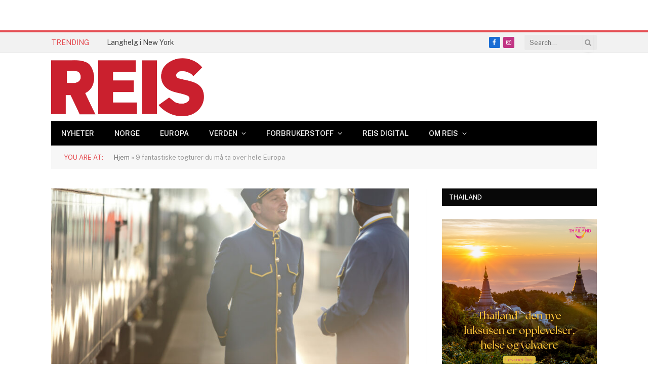

--- FILE ---
content_type: text/html; charset=UTF-8
request_url: https://www.reis.no/2023/03/8-fantastiske-togturer-du-ma-ta-over-hele-europa/
body_size: 18114
content:

<!DOCTYPE html>
<html lang="nb-NO" itemscope itemtype="https://schema.org/BlogPosting" class="s-light site-s-light">

<head>

	<meta charset="UTF-8" />
	<meta name="viewport" content="width=device-width, initial-scale=1" />
	<meta name='robots' content='index, follow, max-image-preview:large, max-snippet:-1, max-video-preview:-1' />

	<!-- This site is optimized with the Yoast SEO plugin v26.8 - https://yoast.com/product/yoast-seo-wordpress/ -->
	<title>9 fantastiske togturer du må ta over hele Europa - Magasinet Reis</title><link rel="preload" as="image" imagesrcset="https://www.reis.no/wp-content/uploads/2023/03/VSOE-EXT-PER-04-768x512.jpg 768w, https://www.reis.no/wp-content/uploads/2023/03/VSOE-EXT-PER-04-1024x683.jpg 1024w, https://www.reis.no/wp-content/uploads/2023/03/VSOE-EXT-PER-04-1536x1024.jpg 1536w, https://www.reis.no/wp-content/uploads/2023/03/VSOE-EXT-PER-04-1200x800.jpg 1200w, https://www.reis.no/wp-content/uploads/2023/03/VSOE-EXT-PER-04.jpg 1620w" imagesizes="(max-width: 708px) 100vw, 708px" />
	<meta name="description" content="Det er få ting mer romantisk enn en togtur gjennom det europeiske landskapet. Med sine svingete stier og natur, er en togtur den perfekte måten å oppleve alt Europa har å tilby." />
	<link rel="canonical" href="https://www.reis.no/2023/03/8-fantastiske-togturer-du-ma-ta-over-hele-europa/" />
	<meta property="og:locale" content="nb_NO" />
	<meta property="og:type" content="article" />
	<meta property="og:title" content="9 fantastiske togturer du må ta over hele Europa - Magasinet Reis" />
	<meta property="og:description" content="Det er få ting mer romantisk enn en togtur gjennom det europeiske landskapet. Med sine svingete stier og natur, er en togtur den perfekte måten å oppleve alt Europa har å tilby." />
	<meta property="og:url" content="https://www.reis.no/2023/03/8-fantastiske-togturer-du-ma-ta-over-hele-europa/" />
	<meta property="og:site_name" content="Magasinet Reis" />
	<meta property="article:publisher" content="https://www.facebook.com/MagasinetREIS" />
	<meta property="article:published_time" content="2023-03-13T10:08:47+00:00" />
	<meta property="article:modified_time" content="2023-03-23T10:40:58+00:00" />
	<meta property="og:image" content="https://www.reis.no/wp-content/uploads/2023/03/VSOE-EXT-PER-04.jpg" />
	<meta property="og:image:width" content="1620" />
	<meta property="og:image:height" content="1080" />
	<meta property="og:image:type" content="image/jpeg" />
	<meta name="author" content="david" />
	<meta name="twitter:card" content="summary_large_image" />
	<meta name="twitter:label1" content="Skrevet av" />
	<meta name="twitter:data1" content="david" />
	<meta name="twitter:label2" content="Ansl. lesetid" />
	<meta name="twitter:data2" content="8 minutter" />
	<script type="application/ld+json" class="yoast-schema-graph">{"@context":"https://schema.org","@graph":[{"@type":"Article","@id":"https://www.reis.no/2023/03/8-fantastiske-togturer-du-ma-ta-over-hele-europa/#article","isPartOf":{"@id":"https://www.reis.no/2023/03/8-fantastiske-togturer-du-ma-ta-over-hele-europa/"},"author":{"name":"david","@id":"https://www.reis.no/#/schema/person/97f1a0289181777074c2a9f29391bcb9"},"headline":"9 fantastiske togturer du må ta over hele Europa","datePublished":"2023-03-13T10:08:47+00:00","dateModified":"2023-03-23T10:40:58+00:00","mainEntityOfPage":{"@id":"https://www.reis.no/2023/03/8-fantastiske-togturer-du-ma-ta-over-hele-europa/"},"wordCount":1046,"publisher":{"@id":"https://www.reis.no/#organization"},"image":{"@id":"https://www.reis.no/2023/03/8-fantastiske-togturer-du-ma-ta-over-hele-europa/#primaryimage"},"thumbnailUrl":"https://www.reis.no/wp-content/uploads/2023/03/VSOE-EXT-PER-04.jpg","keywords":["Bernina Express","El Transcantabrico","Golden Eagle Donau Express","Le Grand Tour","Rovos Rail","The Belmond British Pullman","The Belmond Royal Scotsman","The Glacier Express","tog","Venice Simplon-Orient-Express"],"articleSection":["Artikler","Europa","Nyheter"],"inLanguage":"nb-NO"},{"@type":"WebPage","@id":"https://www.reis.no/2023/03/8-fantastiske-togturer-du-ma-ta-over-hele-europa/","url":"https://www.reis.no/2023/03/8-fantastiske-togturer-du-ma-ta-over-hele-europa/","name":"9 fantastiske togturer du må ta over hele Europa - Magasinet Reis","isPartOf":{"@id":"https://www.reis.no/#website"},"primaryImageOfPage":{"@id":"https://www.reis.no/2023/03/8-fantastiske-togturer-du-ma-ta-over-hele-europa/#primaryimage"},"image":{"@id":"https://www.reis.no/2023/03/8-fantastiske-togturer-du-ma-ta-over-hele-europa/#primaryimage"},"thumbnailUrl":"https://www.reis.no/wp-content/uploads/2023/03/VSOE-EXT-PER-04.jpg","datePublished":"2023-03-13T10:08:47+00:00","dateModified":"2023-03-23T10:40:58+00:00","description":"Det er få ting mer romantisk enn en togtur gjennom det europeiske landskapet. Med sine svingete stier og natur, er en togtur den perfekte måten å oppleve alt Europa har å tilby.","breadcrumb":{"@id":"https://www.reis.no/2023/03/8-fantastiske-togturer-du-ma-ta-over-hele-europa/#breadcrumb"},"inLanguage":"nb-NO","potentialAction":[{"@type":"ReadAction","target":["https://www.reis.no/2023/03/8-fantastiske-togturer-du-ma-ta-over-hele-europa/"]}]},{"@type":"ImageObject","inLanguage":"nb-NO","@id":"https://www.reis.no/2023/03/8-fantastiske-togturer-du-ma-ta-over-hele-europa/#primaryimage","url":"https://www.reis.no/wp-content/uploads/2023/03/VSOE-EXT-PER-04.jpg","contentUrl":"https://www.reis.no/wp-content/uploads/2023/03/VSOE-EXT-PER-04.jpg","width":1620,"height":1080},{"@type":"BreadcrumbList","@id":"https://www.reis.no/2023/03/8-fantastiske-togturer-du-ma-ta-over-hele-europa/#breadcrumb","itemListElement":[{"@type":"ListItem","position":1,"name":"Hjem","item":"https://www.reis.no/"},{"@type":"ListItem","position":2,"name":"9 fantastiske togturer du må ta over hele Europa"}]},{"@type":"WebSite","@id":"https://www.reis.no/#website","url":"https://www.reis.no/","name":"Magasinet Reis","description":"Bli Inspirert","publisher":{"@id":"https://www.reis.no/#organization"},"potentialAction":[{"@type":"SearchAction","target":{"@type":"EntryPoint","urlTemplate":"https://www.reis.no/?s={search_term_string}"},"query-input":{"@type":"PropertyValueSpecification","valueRequired":true,"valueName":"search_term_string"}}],"inLanguage":"nb-NO"},{"@type":"Organization","@id":"https://www.reis.no/#organization","name":"Travel News Media","url":"https://www.reis.no/","logo":{"@type":"ImageObject","inLanguage":"nb-NO","@id":"https://www.reis.no/#/schema/logo/image/","url":"https://www.reis.no/wp-content/uploads/2021/11/text-logo-black-suitcase.png","contentUrl":"https://www.reis.no/wp-content/uploads/2021/11/text-logo-black-suitcase.png","width":627,"height":41,"caption":"Travel News Media"},"image":{"@id":"https://www.reis.no/#/schema/logo/image/"},"sameAs":["https://www.facebook.com/MagasinetREIS","https://www.instagram.com/magasinetreis/","https://www.linkedin.com/company/77032647/"]},{"@type":"Person","@id":"https://www.reis.no/#/schema/person/97f1a0289181777074c2a9f29391bcb9","name":"david","image":{"@type":"ImageObject","inLanguage":"nb-NO","@id":"https://www.reis.no/#/schema/person/image/","url":"https://secure.gravatar.com/avatar/6c45fc4217a2db3226e5803dc2392359604679bd04a47f1a9fa963468e7f80c3?s=96&d=mm&r=g","contentUrl":"https://secure.gravatar.com/avatar/6c45fc4217a2db3226e5803dc2392359604679bd04a47f1a9fa963468e7f80c3?s=96&d=mm&r=g","caption":"david"},"sameAs":["https://reis.no"],"url":"https://www.reis.no/author/david/"}]}</script>
	<!-- / Yoast SEO plugin. -->


<link rel='dns-prefetch' href='//fonts.googleapis.com' />
<link rel="alternate" type="application/rss+xml" title="Magasinet Reis &raquo; strøm" href="https://www.reis.no/feed/" />
<link rel="alternate" type="application/rss+xml" title="Magasinet Reis &raquo; kommentarstrøm" href="https://www.reis.no/comments/feed/" />
<link rel="alternate" title="oEmbed (JSON)" type="application/json+oembed" href="https://www.reis.no/wp-json/oembed/1.0/embed?url=https%3A%2F%2Fwww.reis.no%2F2023%2F03%2F8-fantastiske-togturer-du-ma-ta-over-hele-europa%2F" />
<link rel="alternate" title="oEmbed (XML)" type="text/xml+oembed" href="https://www.reis.no/wp-json/oembed/1.0/embed?url=https%3A%2F%2Fwww.reis.no%2F2023%2F03%2F8-fantastiske-togturer-du-ma-ta-over-hele-europa%2F&#038;format=xml" />
<style id='wp-img-auto-sizes-contain-inline-css' type='text/css'>
img:is([sizes=auto i],[sizes^="auto," i]){contain-intrinsic-size:3000px 1500px}
/*# sourceURL=wp-img-auto-sizes-contain-inline-css */
</style>
<link rel='stylesheet' id='embedpress-css-css' href='https://www.reis.no/wp-content/plugins/embedpress/assets/css/embedpress.css?ver=1768808361' type='text/css' media='all' />
<link rel='stylesheet' id='embedpress-blocks-style-css' href='https://www.reis.no/wp-content/plugins/embedpress/assets/css/blocks.build.css?ver=1768808361' type='text/css' media='all' />
<link rel='stylesheet' id='embedpress-lazy-load-css-css' href='https://www.reis.no/wp-content/plugins/embedpress/assets/css/lazy-load.css?ver=1768808361' type='text/css' media='all' />
<style id='wp-emoji-styles-inline-css' type='text/css'>

	img.wp-smiley, img.emoji {
		display: inline !important;
		border: none !important;
		box-shadow: none !important;
		height: 1em !important;
		width: 1em !important;
		margin: 0 0.07em !important;
		vertical-align: -0.1em !important;
		background: none !important;
		padding: 0 !important;
	}
/*# sourceURL=wp-emoji-styles-inline-css */
</style>
<link rel='stylesheet' id='newsletter-css' href='https://www.reis.no/wp-content/plugins/newsletter/style.css?ver=9.1.1' type='text/css' media='all' />
<link rel='stylesheet' id='smartmag-core-css' href='https://www.reis.no/wp-content/themes/smart-mag/style.css?ver=10.3.2' type='text/css' media='all' />
<style id='smartmag-core-inline-css' type='text/css'>
:root { --c-main: #e54e53;
--c-main-rgb: 229,78,83;
--main-width: 1078px; }
.s-light { --body-color: #000000; --c-excerpts: #000000; }
.post-content { color: #000000; }
:root { --wrap-padding: 35px; }
.smart-head-mobile .smart-head-mid { border-top-width: 3px; }
.loop-grid .ratio-is-custom { padding-bottom: calc(100% / 1.88); }
.loop-list .ratio-is-custom { padding-bottom: calc(100% / 1.88); }
.list-post { --list-p-media-width: 40%; --list-p-media-max-width: 85%; }
.list-post .media:not(i) { --list-p-media-max-width: 40%; }
.loop-small .ratio-is-custom { padding-bottom: calc(100% / 1.149); }
.loop-small .media:not(i) { max-width: 75px; }
.single .featured .ratio-is-custom { padding-bottom: calc(100% / 2); }
@media (min-width: 768px) and (max-width: 940px) { .ts-contain, .main { padding-left: 0px; padding-right: 0px; }
.layout-boxed-inner { --wrap-padding: 0px; }
:root { --wrap-padding: 0px; } }
@media (max-width: 767px) { .ts-contain, .main { padding-left: 25px; padding-right: 25px; }
.layout-boxed-inner { --wrap-padding: 25px; }
:root { --wrap-padding: 25px; } }
@media (min-width: 940px) and (max-width: 1300px) { :root { --wrap-padding: min(35px, 5vw); } }


/*# sourceURL=smartmag-core-inline-css */
</style>
<link rel='stylesheet' id='smartmag-fonts-css' href='https://fonts.googleapis.com/css?family=Public+Sans%3A400%2C400i%2C500%2C600%2C700' type='text/css' media='all' />
<link rel='stylesheet' id='smartmag-magnific-popup-css' href='https://www.reis.no/wp-content/themes/smart-mag/css/lightbox.css?ver=10.3.2' type='text/css' media='all' />
<link rel='stylesheet' id='font-awesome4-css' href='https://www.reis.no/wp-content/themes/smart-mag/css/fontawesome/css/font-awesome.min.css?ver=10.3.2' type='text/css' media='all' />
<link rel='stylesheet' id='smartmag-icons-css' href='https://www.reis.no/wp-content/themes/smart-mag/css/icons/icons.css?ver=10.3.2' type='text/css' media='all' />
<link rel='stylesheet' id='smart-mag-child-css' href='https://www.reis.no/wp-content/themes/smart-mag-child/style.css?ver=1.0' type='text/css' media='all' />
<link rel='stylesheet' id='elementor-frontend-css' href='https://www.reis.no/wp-content/plugins/elementor/assets/css/frontend.min.css?ver=3.34.2' type='text/css' media='all' />
<link rel='stylesheet' id='eael-general-css' href='https://www.reis.no/wp-content/plugins/essential-addons-for-elementor-lite/assets/front-end/css/view/general.min.css?ver=6.5.8' type='text/css' media='all' />
<script type="012e36fc281673ab679c5528-text/javascript" src="https://www.reis.no/wp-includes/js/jquery/jquery.min.js?ver=3.7.1" id="jquery-core-js"></script>
<script type="012e36fc281673ab679c5528-text/javascript" src="https://www.reis.no/wp-includes/js/jquery/jquery-migrate.min.js?ver=3.4.1" id="jquery-migrate-js"></script>

<!-- OG: 3.3.8 -->
<meta property="og:image" content="https://www.reis.no/wp-content/uploads/2023/03/VSOE-EXT-PER-04.jpg"><meta property="og:image:secure_url" content="https://www.reis.no/wp-content/uploads/2023/03/VSOE-EXT-PER-04.jpg"><meta property="og:image:width" content="1620"><meta property="og:image:height" content="1080"><meta property="og:image:alt" content="VSOE-EXT-PER-04"><meta property="og:image:type" content="image/jpeg"><meta property="og:description" content="Det er få ting mer romantisk enn en togtur gjennom det europeiske landskapet. Med sine svingete stier og natur, er en togtur den perfekte måten å oppleve alt Europa har å tilby."><meta property="og:type" content="article"><meta property="og:locale" content="nb_NO"><meta property="og:site_name" content="Magasinet Reis"><meta property="og:title" content="9 fantastiske togturer du må ta over hele Europa"><meta property="og:url" content="https://www.reis.no/2023/03/8-fantastiske-togturer-du-ma-ta-over-hele-europa/"><meta property="og:updated_time" content="2023-03-23T11:40:58+01:00">
<meta property="article:tag" content="Bernina Express"><meta property="article:tag" content="El Transcantabrico"><meta property="article:tag" content="Golden Eagle Donau Express"><meta property="article:tag" content="Le Grand Tour"><meta property="article:tag" content="Rovos Rail"><meta property="article:tag" content="The Belmond British Pullman"><meta property="article:tag" content="The Belmond Royal Scotsman"><meta property="article:tag" content="The Glacier Express"><meta property="article:tag" content="tog"><meta property="article:tag" content="Venice Simplon-Orient-Express"><meta property="article:published_time" content="2023-03-13T10:08:47+00:00"><meta property="article:modified_time" content="2023-03-23T10:40:58+00:00"><meta property="article:section" content="Artikler"><meta property="article:section" content="Europa"><meta property="article:section" content="Nyheter"><meta property="article:author:username" content="david">
<meta property="twitter:partner" content="ogwp"><meta property="twitter:card" content="summary_large_image"><meta property="twitter:image" content="https://www.reis.no/wp-content/uploads/2023/03/VSOE-EXT-PER-04.jpg"><meta property="twitter:image:alt" content="VSOE-EXT-PER-04"><meta property="twitter:title" content="9 fantastiske togturer du må ta over hele Europa"><meta property="twitter:description" content="Det er få ting mer romantisk enn en togtur gjennom det europeiske landskapet. Med sine svingete stier og natur, er en togtur den perfekte måten å oppleve alt Europa har å tilby."><meta property="twitter:url" content="https://www.reis.no/2023/03/8-fantastiske-togturer-du-ma-ta-over-hele-europa/"><meta property="twitter:label1" content="Reading time"><meta property="twitter:data1" content="5 minutes">
<meta itemprop="image" content="https://www.reis.no/wp-content/uploads/2023/03/VSOE-EXT-PER-04.jpg"><meta itemprop="name" content="9 fantastiske togturer du må ta over hele Europa"><meta itemprop="description" content="Det er få ting mer romantisk enn en togtur gjennom det europeiske landskapet. Med sine svingete stier og natur, er en togtur den perfekte måten å oppleve alt Europa har å tilby."><meta itemprop="datePublished" content="2023-03-13"><meta itemprop="dateModified" content="2023-03-23T10:40:58+00:00">
<meta property="profile:username" content="david">
<!-- /OG -->

<link rel="https://api.w.org/" href="https://www.reis.no/wp-json/" /><link rel="alternate" title="JSON" type="application/json" href="https://www.reis.no/wp-json/wp/v2/posts/21195" /><link rel="EditURI" type="application/rsd+xml" title="RSD" href="https://www.reis.no/xmlrpc.php?rsd" />
<meta name="generator" content="WordPress 6.9" />
<link rel='shortlink' href='https://www.reis.no/?p=21195' />

<!-- This site is using AdRotate v5.17.2 to display their advertisements - https://ajdg.solutions/ -->
<!-- AdRotate CSS -->
<style type="text/css" media="screen">
	.g { margin:0px; padding:0px; overflow:hidden; line-height:1; zoom:1; }
	.g img { height:auto; }
	.g-col { position:relative; float:left; }
	.g-col:first-child { margin-left: 0; }
	.g-col:last-child { margin-right: 0; }
	@media only screen and (max-width: 480px) {
		.g-col, .g-dyn, .g-single { width:100%; margin-left:0; margin-right:0; }
	}
</style>
<!-- /AdRotate CSS -->


		<script type="012e36fc281673ab679c5528-text/javascript">
		var BunyadSchemeKey = 'bunyad-scheme';
		(() => {
			const d = document.documentElement;
			const c = d.classList;
			var scheme = localStorage.getItem(BunyadSchemeKey);
			
			if (scheme) {
				d.dataset.origClass = c;
				scheme === 'dark' ? c.remove('s-light', 'site-s-light') : c.remove('s-dark', 'site-s-dark');
				c.add('site-s-' + scheme, 's-' + scheme);
			}
		})();
		</script>
		<meta name="generator" content="Elementor 3.34.2; features: additional_custom_breakpoints; settings: css_print_method-external, google_font-enabled, font_display-auto">
			<style>
				.e-con.e-parent:nth-of-type(n+4):not(.e-lazyloaded):not(.e-no-lazyload),
				.e-con.e-parent:nth-of-type(n+4):not(.e-lazyloaded):not(.e-no-lazyload) * {
					background-image: none !important;
				}
				@media screen and (max-height: 1024px) {
					.e-con.e-parent:nth-of-type(n+3):not(.e-lazyloaded):not(.e-no-lazyload),
					.e-con.e-parent:nth-of-type(n+3):not(.e-lazyloaded):not(.e-no-lazyload) * {
						background-image: none !important;
					}
				}
				@media screen and (max-height: 640px) {
					.e-con.e-parent:nth-of-type(n+2):not(.e-lazyloaded):not(.e-no-lazyload),
					.e-con.e-parent:nth-of-type(n+2):not(.e-lazyloaded):not(.e-no-lazyload) * {
						background-image: none !important;
					}
				}
			</style>
			<link rel="icon" href="https://www.reis.no/wp-content/uploads/2021/09/cropped-icon-32x32.png" sizes="32x32" />
<link rel="icon" href="https://www.reis.no/wp-content/uploads/2021/09/cropped-icon-192x192.png" sizes="192x192" />
<link rel="apple-touch-icon" href="https://www.reis.no/wp-content/uploads/2021/09/cropped-icon-180x180.png" />
<meta name="msapplication-TileImage" content="https://www.reis.no/wp-content/uploads/2021/09/cropped-icon-270x270.png" />


</head>

<body class="wp-singular post-template-default single single-post postid-21195 single-format-standard wp-theme-smart-mag wp-child-theme-smart-mag-child right-sidebar post-layout-classic post-cat-7 has-lb has-lb-sm ts-img-hov-fade has-sb-sep layout-normal elementor-default elementor-kit-6">



<div class="main-wrap">

	<div class="a-wrap a-wrap-base a-wrap-1">  </div>
<div class="off-canvas-backdrop"></div>
<div class="mobile-menu-container off-canvas s-dark hide-menu-lg" id="off-canvas">

	<div class="off-canvas-head">
		<a href="#" class="close">
			<span class="visuallyhidden">Close Menu</span>
			<i class="tsi tsi-times"></i>
		</a>

		<div class="ts-logo">
					</div>
	</div>

	<div class="off-canvas-content">

					<ul class="mobile-menu"></ul>
		
		
		
		<div class="spc-social-block spc-social spc-social-b smart-head-social">
		
			
				<a href="#" class="link service s-facebook" target="_blank" rel="nofollow noopener">
					<i class="icon tsi tsi-facebook"></i>					<span class="visuallyhidden">Facebook</span>
				</a>
									
			
				<a href="#" class="link service s-twitter" target="_blank" rel="nofollow noopener">
					<i class="icon tsi tsi-twitter"></i>					<span class="visuallyhidden">X (Twitter)</span>
				</a>
									
			
				<a href="#" class="link service s-instagram" target="_blank" rel="nofollow noopener">
					<i class="icon tsi tsi-instagram"></i>					<span class="visuallyhidden">Instagram</span>
				</a>
									
			
		</div>

		
	</div>

</div>
<div class="smart-head smart-head-legacy smart-head-main" id="smart-head" data-sticky="auto" data-sticky-type="smart" data-sticky-full>
	
	<div class="smart-head-row smart-head-top is-light smart-head-row-full">

		<div class="inner wrap">

							
				<div class="items items-left ">
				
<div class="trending-ticker" data-delay="8">
	<span class="heading">Trending</span>

	<ul>
				
			<li><a href="https://www.reis.no/2026/01/langhelg-i-new-york/" class="post-link">Langhelg i New York</a></li>
		
				
			<li><a href="https://www.reis.no/2026/01/tui-utvider-samarbeidet-med-ryanair-med-flere-avganger-fra-torp/" class="post-link">TUI utvider samarbeidet med Ryanair med flere avganger fra Torp</a></li>
		
				
			<li><a href="https://www.reis.no/2026/01/nytt-rekordar-for-cruisetrafikk-i-norge/" class="post-link">Nytt rekordår for cruisetrafikk i Norge</a></li>
		
				
			<li><a href="https://www.reis.no/2026/01/tui-tar-opp-kampen-mot-solsengmafiaen/" class="post-link">TUI tar opp kampen mot &laquo;solsengmafiaen&raquo;</a></li>
		
				
			<li><a href="https://www.reis.no/2026/01/bratislava-stor-personlighet-i-en-liten-pakke/" class="post-link">Bratislava: Stor personlighet i en liten pakke</a></li>
		
				
			<li><a href="https://www.reis.no/2026/01/dalat-et-pusterom-i-vietnam/" class="post-link">Dalat: Et pusterom i Vietnam</a></li>
		
				
			<li><a href="https://www.reis.no/2026/01/fortid-moter-fremtid-i-tunisia/" class="post-link">Fortid møter fremtid i Tunisia</a></li>
		
				
			<li><a href="https://www.reis.no/2026/01/oppdag-zanzibar-en-drommeoy-for-den-eventyrlystne-reisende/" class="post-link">Oppdag Zanzibar &#8211; en drømmeøy for den eventyrlystne reisende</a></li>
		
				
			</ul>
</div>
				</div>

							
				<div class="items items-center empty">
								</div>

							
				<div class="items items-right ">
				
		<div class="spc-social-block spc-social spc-social-c smart-head-social spc-social-colors spc-social-bg">
		
			
				<a href="#" class="link service s-facebook" target="_blank" rel="nofollow noopener">
					<i class="icon tsi tsi-facebook"></i>					<span class="visuallyhidden">Facebook</span>
				</a>
									
			
				<a href="#" class="link service s-instagram" target="_blank" rel="nofollow noopener">
					<i class="icon tsi tsi-instagram"></i>					<span class="visuallyhidden">Instagram</span>
				</a>
									
			
		</div>

		

	<div class="smart-head-search">
		<form role="search" class="search-form" action="https://www.reis.no/" method="get">
			<input type="text" name="s" class="query live-search-query" value="" placeholder="Search..." autocomplete="off" />
			<button class="search-button" type="submit">
				<i class="tsi tsi-search"></i>
				<span class="visuallyhidden"></span>
			</button>
		</form>
	</div> <!-- .search -->

				</div>

						
		</div>
	</div>

	
	<div class="smart-head-row smart-head-mid is-light smart-head-row-full">

		<div class="inner wrap">

							
				<div class="items items-left ">
					<a href="https://www.reis.no/" title="Magasinet Reis" rel="home" class="logo-link ts-logo logo-is-image">
		<span>
			
				
					<img fetchpriority="high" src="https://www.reis.no/wp-content/uploads/2021/05/red-reis-transparent.png" class="logo-image" alt="Magasinet Reis" width="1075" height="410"/>
									 
					</span>
	</a>				</div>

							
				<div class="items items-center empty">
								</div>

							
				<div class="items items-right ">
				
<div class="h-text h-text">
	</div>				</div>

						
		</div>
	</div>

	
	<div class="smart-head-row smart-head-bot s-dark wrap">

		<div class="inner full">

							
				<div class="items items-left ">
					<div class="nav-wrap">
		<nav class="navigation navigation-main nav-hov-b">
			<ul id="menu-main-menu" class="menu"><li id="menu-item-2500" class="menu-item menu-item-type-taxonomy menu-item-object-category current-post-ancestor current-menu-parent current-post-parent menu-cat-25 menu-item-2500"><a href="https://www.reis.no/category/nyheter/">NYHETER</a></li>
<li id="menu-item-2499" class="menu-item menu-item-type-taxonomy menu-item-object-category menu-cat-27 menu-item-2499"><a href="https://www.reis.no/category/norge/">NORGE</a></li>
<li id="menu-item-2497" class="menu-item menu-item-type-taxonomy menu-item-object-category current-post-ancestor current-menu-parent current-post-parent menu-cat-33 menu-item-2497"><a href="https://www.reis.no/category/europa/">EUROPA</a></li>
<li id="menu-item-2505" class="menu-item menu-item-type-taxonomy menu-item-object-category menu-item-has-children menu-cat-26 menu-item-2505"><a href="https://www.reis.no/category/verden/">VERDEN</a>
<ul class="sub-menu">
	<li id="menu-item-2494" class="menu-item menu-item-type-taxonomy menu-item-object-category menu-cat-32 menu-item-2494"><a href="https://www.reis.no/category/asia/">ASIA</a></li>
	<li id="menu-item-18795" class="menu-item menu-item-type-taxonomy menu-item-object-category menu-cat-453 menu-item-18795"><a href="https://www.reis.no/category/nord-amerika/">NORD-AMERIKA</a></li>
	<li id="menu-item-2493" class="menu-item menu-item-type-taxonomy menu-item-object-category menu-cat-37 menu-item-2493"><a href="https://www.reis.no/category/afrika/">AFRIKA</a></li>
</ul>
</li>
<li id="menu-item-18959" class="menu-item menu-item-type-taxonomy menu-item-object-category menu-item-has-children menu-cat-66 menu-item-18959"><a href="https://www.reis.no/category/forbrukerstoff/">FORBRUKERSTOFF</a>
<ul class="sub-menu">
	<li id="menu-item-21633" class="menu-item menu-item-type-taxonomy menu-item-object-category menu-cat-1286 menu-item-21633"><a href="https://www.reis.no/category/transit/">TRANSIT</a></li>
	<li id="menu-item-21632" class="menu-item menu-item-type-taxonomy menu-item-object-category menu-cat-233 menu-item-21632"><a href="https://www.reis.no/category/golf/">GOLF</a></li>
	<li id="menu-item-21634" class="menu-item menu-item-type-taxonomy menu-item-object-category menu-cat-301 menu-item-21634"><a href="https://www.reis.no/category/for-sansene/">FOR SANSENE</a></li>
	<li id="menu-item-21248" class="menu-item menu-item-type-taxonomy menu-item-object-category menu-cat-1517 menu-item-21248"><a href="https://www.reis.no/category/ferdaminner/">FERDAMINNER</a></li>
</ul>
</li>
<li id="menu-item-19075" class="menu-item menu-item-type-custom menu-item-object-custom menu-item-19075"><a href="https://www.reis.no/reis-digital/">REIS DIGITAL</a></li>
<li id="menu-item-18934" class="menu-item menu-item-type-post_type menu-item-object-page menu-item-has-children menu-item-18934"><a href="https://www.reis.no/om-reis/">OM REIS</a>
<ul class="sub-menu">
	<li id="menu-item-18958" class="menu-item menu-item-type-post_type menu-item-object-page menu-item-18958"><a href="https://www.reis.no/annonser/">ANNONSER</a></li>
</ul>
</li>
</ul>		</nav>
	</div>
				</div>

							
				<div class="items items-center empty">
								</div>

							
				<div class="items items-right empty">
								</div>

						
		</div>
	</div>

	</div>
<div class="smart-head smart-head-a smart-head-mobile" id="smart-head-mobile" data-sticky="mid" data-sticky-type="smart" data-sticky-full>
	
	<div class="smart-head-row smart-head-mid smart-head-row-3 s-dark smart-head-row-full">

		<div class="inner wrap">

							
				<div class="items items-left ">
				
<button class="offcanvas-toggle has-icon" type="button" aria-label="Menu">
	<span class="hamburger-icon hamburger-icon-a">
		<span class="inner"></span>
	</span>
</button>				</div>

							
				<div class="items items-center ">
					<a href="https://www.reis.no/" title="Magasinet Reis" rel="home" class="logo-link ts-logo logo-is-image">
		<span>
			
				
					<img fetchpriority="high" src="https://www.reis.no/wp-content/uploads/2021/05/red-reis-transparent.png" class="logo-image" alt="Magasinet Reis" width="1075" height="410"/>
									 
					</span>
	</a>				</div>

							
				<div class="items items-right ">
				

	<a href="#" class="search-icon has-icon-only is-icon" title="Search">
		<i class="tsi tsi-search"></i>
	</a>

				</div>

						
		</div>
	</div>

	</div>
<nav class="breadcrumbs ts-contain breadcrumbs-b" id="breadcrumb"><div class="inner ts-contain "><span class="label">You are at:</span><span><span><a href="https://www.reis.no/">Hjem</a></span> &raquo; <span class="breadcrumb_last" aria-current="page">9 fantastiske togturer du må ta over hele Europa</span></span></div></nav>
<div class="main ts-contain cf right-sidebar">
	
			<div class="ts-row">
		<div class="col-8 main-content">		
			<div class="the-post s-post-classic">

				
<article id="post-21195" class="post-21195 post type-post status-publish format-standard has-post-thumbnail category-featured-2 category-europa category-nyheter tag-bernina-express tag-el-transcantabrico tag-golden-eagle-donau-express tag-le-grand-tour tag-rovos-rail tag-the-belmond-british-pullman tag-the-belmond-royal-scotsman tag-the-glacier-express tag-tog tag-venice-simplon-orient-express">
	
	<header class="the-post-header post-header cf">
	
		
			
	<div class="featured">
				
			<a href="https://www.reis.no/wp-content/uploads/2023/03/VSOE-EXT-PER-04.jpg" class="image-link media-ratio ratio-is-custom" title="9 fantastiske togturer du må ta over hele Europa"><img width="708" height="354" src="https://www.reis.no/wp-content/uploads/2023/03/VSOE-EXT-PER-04-768x512.jpg" class="attachment-bunyad-main size-bunyad-main no-lazy skip-lazy wp-post-image" alt="" sizes="(max-width: 708px) 100vw, 708px" title="9 fantastiske togturer du må ta over hele Europa" decoding="async" srcset="https://www.reis.no/wp-content/uploads/2023/03/VSOE-EXT-PER-04-768x512.jpg 768w, https://www.reis.no/wp-content/uploads/2023/03/VSOE-EXT-PER-04-1024x683.jpg 1024w, https://www.reis.no/wp-content/uploads/2023/03/VSOE-EXT-PER-04-1536x1024.jpg 1536w, https://www.reis.no/wp-content/uploads/2023/03/VSOE-EXT-PER-04-1200x800.jpg 1200w, https://www.reis.no/wp-content/uploads/2023/03/VSOE-EXT-PER-04.jpg 1620w" /></a>		
						
			</div>

			
				
					<div class="heading cf">
				
			<h1 class="post-title">
			9 fantastiske togturer du må ta over hele Europa			</h1>
			
			<a href="https://www.reis.no/2023/03/8-fantastiske-togturer-du-ma-ta-over-hele-europa/#respond" class="comments"><i class="tsi tsi-comments-o"></i> 0</a>
		
		</div>
        
			<div class="excerpt_text"><p>Det er få ting mer romantisk enn en togtur gjennom det europeiske landskapet. Med sine svingete stier og natur, er en togtur den perfekte måten å oppleve alt Europa har å tilby.</p>
</div>

		<div class="the-post-meta cf">
			<span class="posted-by">By 
				<span class="reviewer"><a href="https://www.reis.no/author/david/" title="Innlegg av david" rel="author">david</a></span>
			</span>
			 
			<span class="posted-on">on				<span class="dtreviewed">
					<time class="value-title" datetime="2023-03-13T11:08:47+01:00" title="2023-03-13">13. mars 2023</time>
				</span>
			</span>
			
			<span class="cats"><a href="https://www.reis.no/category/featured-2/" rel="category tag">Artikler</a>, <a href="https://www.reis.no/category/europa/" rel="category tag">Europa</a>, <a href="https://www.reis.no/category/nyheter/" rel="category tag">Nyheter</a></span>
				
		</div>			
				
	</header>

	
<div class="post-content-wrap">
	
	<div class="post-content cf entry-content content-normal">

		
				
		<p>Fra de snødekte Alpene til sandstrendene i Middelhavet, Europa er hjem til noe av det vakreste landskapet i verden. Og hvilken bedre måte å ta alt inn på enn fra komforten til en togvogn?<br />
For å hjelpe deg med å planlegge ditt neste europeiske eventyr, har vi satt sammen en liste over de 10 mest fantastiske togturene du kan ta over hele kontinentet. Så len deg tilbake, slapp av og nyt turen!</p>
<h4><a href="https://www.glacierexpress.ch/en/"><strong>The Glacier Express: St. Moritz til Zermatt, Sveits</strong></a></h4>
<p>Glacier Express er en av Europas mest kjente togturer. Denne pittoreske reisen begynner i St. Moritz, en skiferieby, og forfølger 292 spektakulære mil til fjelllandsbyen Zermatt. Underveis vil du passere gjennom 91 tunneler og over 291 broer, med glimt av de sveitsiske alpene, Rhinkløften og historiske landsbyer som Brig og Visp. Men turens virkelige høydepunkt er utsikten over Matterhorn, den ikoniske toppen på 4479 meter og det mest fotograferte fjellet i Europa. Reisen tar rundt 8 timer, så sørg for å ta med en god bok og en appetitt på den deilige lokale maten og vinen som serveres ombord.</p>
<figure id="attachment_21202" aria-describedby="caption-attachment-21202" style="width: 708px" class="wp-caption aligncenter"><img decoding="async" class="size-large wp-image-21202" src="https://www.reis.no/wp-content/uploads/2023/03/Glacier_Express_Landwasserviadukt-1024x549.jpg" alt="" width="708" height="380" srcset="https://www.reis.no/wp-content/uploads/2023/03/Glacier_Express_Landwasserviadukt-1024x549.jpg 1024w, https://www.reis.no/wp-content/uploads/2023/03/Glacier_Express_Landwasserviadukt-300x161.jpg 300w, https://www.reis.no/wp-content/uploads/2023/03/Glacier_Express_Landwasserviadukt-768x411.jpg 768w, https://www.reis.no/wp-content/uploads/2023/03/Glacier_Express_Landwasserviadukt-1536x823.jpg 1536w, https://www.reis.no/wp-content/uploads/2023/03/Glacier_Express_Landwasserviadukt-150x80.jpg 150w, https://www.reis.no/wp-content/uploads/2023/03/Glacier_Express_Landwasserviadukt-450x241.jpg 450w, https://www.reis.no/wp-content/uploads/2023/03/Glacier_Express_Landwasserviadukt-1200x643.jpg 1200w, https://www.reis.no/wp-content/uploads/2023/03/Glacier_Express_Landwasserviadukt.jpg 2048w" sizes="(max-width: 708px) 100vw, 708px" /><figcaption id="caption-attachment-21202" class="wp-caption-text">The Glacier Express</figcaption></figure>
<h4><a href="https://tickets.rhb.ch/en/"><strong>Bernina Express:</strong></a></h4>
<p>Tirano til St. Moritz, Sveits En av de vakreste togturene i Europa, Bernina Express tar deg med på en to-timers reise mellom Tirano i Italia og St. Moritz i Sveits. Denne spektakulære reisen tar deg over UNESCOs verdensarvbeskyttede Bernina-pass, over 196 broer og gjennom 55 tunneler. Underveis kan du beundre den fantastiske utsikten over de sveitsiske og italienske alpene, med snødekte topper og frodige daler, og vakre gamle byer og landsbyer. Og uansett årstid er det alltid noe å se – blomster om våren, frodig grønn vegetasjon om sommeren, strålende farger om høsten og snødekte landskap om vinteren.</p>
<figure id="attachment_21196" aria-describedby="caption-attachment-21196" style="width: 708px" class="wp-caption aligncenter"><img loading="lazy" decoding="async" class="wp-image-21196 size-large" src="https://www.reis.no/wp-content/uploads/2023/03/The-Bernina-Express-1024x683.jpg" alt="" width="708" height="472" srcset="https://www.reis.no/wp-content/uploads/2023/03/The-Bernina-Express-1024x683.jpg 1024w, https://www.reis.no/wp-content/uploads/2023/03/The-Bernina-Express-300x200.jpg 300w, https://www.reis.no/wp-content/uploads/2023/03/The-Bernina-Express-768x512.jpg 768w, https://www.reis.no/wp-content/uploads/2023/03/The-Bernina-Express-1536x1024.jpg 1536w, https://www.reis.no/wp-content/uploads/2023/03/The-Bernina-Express-2048x1365.jpg 2048w, https://www.reis.no/wp-content/uploads/2023/03/The-Bernina-Express-150x100.jpg 150w, https://www.reis.no/wp-content/uploads/2023/03/The-Bernina-Express-450x300.jpg 450w, https://www.reis.no/wp-content/uploads/2023/03/The-Bernina-Express-1200x800.jpg 1200w" sizes="(max-width: 708px) 100vw, 708px" /><figcaption id="caption-attachment-21196" class="wp-caption-text">Bernina Express</figcaption></figure>
<h4><a href="https://www.belmond.com/trains/europe/venice-simplon-orient-express/"><strong>Venice Simplon-Orient-Express: Venezia til Budapest</strong></a></h4>
<p>Denne luksuriøse reisen begynner på Venezias Santa Lucia-stasjon og reiser over natten til Budapest. Denne turen er arrangert på den verdensberømte 1930-tallet Venezia Simplon-Orient Express, og er en moderne versjon av den originale klassiske togtjenesten fra 1800-tallet. Ombord vil du nyte gourmetmåltider tilberedt av kokker, oppmerksom service av personalet og klassisk innredning og møbler, inkludert mahognitrevegger, etsete glassspeil og utfellbare messingbord. Naturen langs veien er fantastisk, med postkort-perfekt utsikt over Italia, Østerrike og Ungarn.</p>
<figure id="attachment_21198" aria-describedby="caption-attachment-21198" style="width: 708px" class="wp-caption aligncenter"><img loading="lazy" decoding="async" class="wp-image-21198 size-large" src="https://www.reis.no/wp-content/uploads/2023/03/VSOE-BAR-33-1024x647.jpg" alt="" width="708" height="447" srcset="https://www.reis.no/wp-content/uploads/2023/03/VSOE-BAR-33-1024x647.jpg 1024w, https://www.reis.no/wp-content/uploads/2023/03/VSOE-BAR-33-300x190.jpg 300w, https://www.reis.no/wp-content/uploads/2023/03/VSOE-BAR-33-768x486.jpg 768w, https://www.reis.no/wp-content/uploads/2023/03/VSOE-BAR-33-1536x971.jpg 1536w, https://www.reis.no/wp-content/uploads/2023/03/VSOE-BAR-33-150x95.jpg 150w, https://www.reis.no/wp-content/uploads/2023/03/VSOE-BAR-33-450x285.jpg 450w, https://www.reis.no/wp-content/uploads/2023/03/VSOE-BAR-33-1200x759.jpg 1200w, https://www.reis.no/wp-content/uploads/2023/03/VSOE-BAR-33.jpg 1708w" sizes="(max-width: 708px) 100vw, 708px" /><figcaption id="caption-attachment-21198" class="wp-caption-text">Venice Simplon-Orient-Express</figcaption></figure>
<h4><a href="https://www.belmond.com/trains/europe/uk/belmond-british-pullman/"><strong>The Belmond British Pullman: London til Venezia</strong></a></h4>
<p>Belmond British Pullman tar deg med på en episk to-dagers reise fra London til Venezia i luksus. Belmond British Pullman-toget har tre forskjellige vogner fra en rekke perioder, fra 1920-tallets klassiske Art-Deco-vogn til den luksuriøse Grosvenor-vognen fra 1930-tallet. Reis gjennom Paris og de sveitsiske alpene, nyt stopp i Köln, Frankfurt, Baden-Baden og Innsbruck, med sjansen til å utforske hver by. Om bord gir personalet oppmerksom service for alle dine behov, mens gourmetrestauranten serverer ettermiddagste, middag og frokost.</p>
<figure id="attachment_21199" aria-describedby="caption-attachment-21199" style="width: 708px" class="wp-caption aligncenter"><img loading="lazy" decoding="async" class="wp-image-21199 size-large" src="https://www.reis.no/wp-content/uploads/2023/03/PULL-EXT-03-1024x615.jpg" alt="" width="708" height="425" srcset="https://www.reis.no/wp-content/uploads/2023/03/PULL-EXT-03-1024x615.jpg 1024w, https://www.reis.no/wp-content/uploads/2023/03/PULL-EXT-03-300x180.jpg 300w, https://www.reis.no/wp-content/uploads/2023/03/PULL-EXT-03-768x461.jpg 768w, https://www.reis.no/wp-content/uploads/2023/03/PULL-EXT-03-150x90.jpg 150w, https://www.reis.no/wp-content/uploads/2023/03/PULL-EXT-03-450x270.jpg 450w, https://www.reis.no/wp-content/uploads/2023/03/PULL-EXT-03-1200x720.jpg 1200w, https://www.reis.no/wp-content/uploads/2023/03/PULL-EXT-03.jpg 1398w" sizes="(max-width: 708px) 100vw, 708px" /><figcaption id="caption-attachment-21199" class="wp-caption-text">The Belmond British Pullman</figcaption></figure>
<h4><a href="https://eltrentranscantabrico.com/en/"><strong>El Transcantabrico: Santiago de Compostela til San Sebastian, Spania</strong></a></h4>
<p>Opplev skjønnheten i Nordvest-Spania på El Transcantabrico, en luksuriøs togreise fra Santiago de Compostela til San Sebastian. La bekymringene slippe unna mens du slapper av i komforten av suiten din og nyter den vakre naturen på den spanske kysten og Pyreneene. Nyt pulserende byer, uberørte strender, sjarmerende gamlebyer og kjente landemerker som Guggenheim-museet i Bilbao, alt mens de blir ventet på av personalet ombord. Nyt gourmetmåltider og et utvalg av vin og brennevin, dyktig servert i den komfortable spisevognen.</p>
<figure id="attachment_21197" aria-describedby="caption-attachment-21197" style="width: 708px" class="wp-caption aligncenter"><img loading="lazy" decoding="async" class="wp-image-21197 size-large" src="https://www.reis.no/wp-content/uploads/2023/03/Transcantabrico-03369_t6ae4c-1024x682.jpg" alt="" width="708" height="472" srcset="https://www.reis.no/wp-content/uploads/2023/03/Transcantabrico-03369_t6ae4c-1024x682.jpg 1024w, https://www.reis.no/wp-content/uploads/2023/03/Transcantabrico-03369_t6ae4c-300x200.jpg 300w, https://www.reis.no/wp-content/uploads/2023/03/Transcantabrico-03369_t6ae4c-768x512.jpg 768w, https://www.reis.no/wp-content/uploads/2023/03/Transcantabrico-03369_t6ae4c-1536x1024.jpg 1536w, https://www.reis.no/wp-content/uploads/2023/03/Transcantabrico-03369_t6ae4c-150x100.jpg 150w, https://www.reis.no/wp-content/uploads/2023/03/Transcantabrico-03369_t6ae4c-450x300.jpg 450w, https://www.reis.no/wp-content/uploads/2023/03/Transcantabrico-03369_t6ae4c-1200x800.jpg 1200w, https://www.reis.no/wp-content/uploads/2023/03/Transcantabrico-03369_t6ae4c.jpg 2000w" sizes="(max-width: 708px) 100vw, 708px" /><figcaption id="caption-attachment-21197" class="wp-caption-text">El Transcantabrico</figcaption></figure>
<h4><a href="https://www.goldeneagleluxurytrains.com/trains/golden-eagle-danube-express/"><strong>Golden Eagle Donau Express: Budapest til Wien</strong></a></h4>
<p>Ta en tur gjennom Donaubassengets rike kultur og fantastiske natur på Golden Eagle Donau Express. Denne syv dager lange reisen begynner i Budapest, og går deretter gjennom Slovakia, Østerrike, Ungarn, Kroatia og Slovenia for å ankomme Wien. Underveis har du sjansen til å utforske slott, ruiner og små landsbyer, samt store europeiske byer som Wien og Bratislava. Slapp av og beundre utsikten fra den kuppelformede observasjonsbilen, eller ta en pause i en luksuriøs hytte.</p>
<figure id="attachment_21204" aria-describedby="caption-attachment-21204" style="width: 708px" class="wp-caption aligncenter"><img loading="lazy" decoding="async" class="size-large wp-image-21204" src="https://www.reis.no/wp-content/uploads/2023/03/Golden-Eagle-Danube-Express-1024x683.jpg" alt="" width="708" height="472" srcset="https://www.reis.no/wp-content/uploads/2023/03/Golden-Eagle-Danube-Express-1024x683.jpg 1024w, https://www.reis.no/wp-content/uploads/2023/03/Golden-Eagle-Danube-Express-300x200.jpg 300w, https://www.reis.no/wp-content/uploads/2023/03/Golden-Eagle-Danube-Express-768x512.jpg 768w, https://www.reis.no/wp-content/uploads/2023/03/Golden-Eagle-Danube-Express-150x100.jpg 150w, https://www.reis.no/wp-content/uploads/2023/03/Golden-Eagle-Danube-Express-450x300.jpg 450w, https://www.reis.no/wp-content/uploads/2023/03/Golden-Eagle-Danube-Express-1200x800.jpg 1200w, https://www.reis.no/wp-content/uploads/2023/03/Golden-Eagle-Danube-Express.jpg 1500w" sizes="(max-width: 708px) 100vw, 708px" /><figcaption id="caption-attachment-21204" class="wp-caption-text">Golden Eagle Danube Express</figcaption></figure>
<h4><a href="https://www.belmond.com/trains/europe/scotland/belmond-royal-scotsman/"><strong>The Belmond Royal Scotsman: Edinburgh til Inverness, Skottland</strong></a></h4>
<p>Ta en fantastisk reise gjennom hjertet av det skotske høylandet på Belmond Royal Scotsman. Denne luksusreisen på fem til syv dager begynner i Edinburgh og passerer gjennom de majestetiske landskapene i Perthshire, Sutherland og Ross-Shire, med mange muligheter til å nyte Skottlands fantastiske høylandslandskap og historiske severdigheter. Reisen er full av elegante detaljer, fra god mat til underholdning etter middagen, og du vil nyte oppmerksom service fra personalet ombord, samt vakker natur, inkludert innsjøer, fjell og bølgende åser.</p>
<figure id="attachment_21200" aria-describedby="caption-attachment-21200" style="width: 708px" class="wp-caption aligncenter"><img loading="lazy" decoding="async" class="wp-image-21200 size-large" src="https://www.reis.no/wp-content/uploads/2023/03/TRS-EXT-PLA-10-1024x667.jpg" alt="" width="708" height="461" srcset="https://www.reis.no/wp-content/uploads/2023/03/TRS-EXT-PLA-10-1024x667.jpg 1024w, https://www.reis.no/wp-content/uploads/2023/03/TRS-EXT-PLA-10-300x196.jpg 300w, https://www.reis.no/wp-content/uploads/2023/03/TRS-EXT-PLA-10-768x501.jpg 768w, https://www.reis.no/wp-content/uploads/2023/03/TRS-EXT-PLA-10-1536x1001.jpg 1536w, https://www.reis.no/wp-content/uploads/2023/03/TRS-EXT-PLA-10-150x98.jpg 150w, https://www.reis.no/wp-content/uploads/2023/03/TRS-EXT-PLA-10-450x293.jpg 450w, https://www.reis.no/wp-content/uploads/2023/03/TRS-EXT-PLA-10-1200x782.jpg 1200w, https://www.reis.no/wp-content/uploads/2023/03/TRS-EXT-PLA-10.jpg 1657w" sizes="(max-width: 708px) 100vw, 708px" /><figcaption id="caption-attachment-21200" class="wp-caption-text">The Belmond Royal Scotsman</figcaption></figure>
<h4><a href="https://rovos.com/journeys/cape-town/"><strong>Rovos Rail:</strong></a></h4>
<p>Ta en minneverdig reise til Cape Town på Rovos Rail. Dette luksuriøse toget går fra Pretoria i Sør-Afrika og snirkler seg gjennom Botswana og Zimbabwe, og ankommer destinasjonen i Cape Town to dager senere. I løpet av dagen kan du beundre det majestetiske afrikanske landskapet, med utsikt over den majestetiske Kalahari-ørkenen og de spektakulære Victoriafallene. Om natten kan du slappe av i de myke hyttene, med queen-size-senger, klimaanlegg og eget bad. Nyt femstjerners service ombord og det beste kjøkkenet, inkludert internasjonale retter og lokale spesialiteter.</p>
<figure id="attachment_21201" aria-describedby="caption-attachment-21201" style="width: 708px" class="wp-caption aligncenter"><img loading="lazy" decoding="async" class="size-large wp-image-21201" src="https://www.reis.no/wp-content/uploads/2023/03/RVR-KarooCoach1-HRes-1024x544.jpg" alt="" width="708" height="376" srcset="https://www.reis.no/wp-content/uploads/2023/03/RVR-KarooCoach1-HRes-1024x544.jpg 1024w, https://www.reis.no/wp-content/uploads/2023/03/RVR-KarooCoach1-HRes-300x159.jpg 300w, https://www.reis.no/wp-content/uploads/2023/03/RVR-KarooCoach1-HRes-768x408.jpg 768w, https://www.reis.no/wp-content/uploads/2023/03/RVR-KarooCoach1-HRes-1536x816.jpg 1536w, https://www.reis.no/wp-content/uploads/2023/03/RVR-KarooCoach1-HRes-2048x1088.jpg 2048w, https://www.reis.no/wp-content/uploads/2023/03/RVR-KarooCoach1-HRes-150x80.jpg 150w, https://www.reis.no/wp-content/uploads/2023/03/RVR-KarooCoach1-HRes-450x239.jpg 450w, https://www.reis.no/wp-content/uploads/2023/03/RVR-KarooCoach1-HRes-1200x638.jpg 1200w" sizes="(max-width: 708px) 100vw, 708px" /><figcaption id="caption-attachment-21201" class="wp-caption-text">Rovos Rail Tours</figcaption></figure>
<h4><a href="https://www.legrandtour.com"><strong>Le Grand Tour:</strong></a></h4>
<div>
<p>Bli med på en unik og storslagen togreise hvor du får oppleve noe av det beste Frankrike har å by på. Selve toget er en nyvinning, men i ekte La Belle Époque stil. Puy du Fou har designet et elegant tog for å ta deg med på et magisk og spektakulært eventyr som er full av overraskelser og spenning. Hver dag er en reise tilbake i tid hvor du oppdager nye og vakre regioner i Frankrike, mens du nyter komforten i din fantastiske kupé.</p>
</div>
<div>
<p>Le Grand Tour er mer enn en reise; det er et show som i løpet av 6 dager og 5 netter lar deg oppleve Frankrikes prakt og historie. I løpet av rundreisen setter hver stopp scenen for en uforglemmelig opplevelse fremført og iscenesatt av Puy du Fou, med sine overraskelser, undring, spesielle øyeblikk og spektakulære eventyr!</p>
<figure id="attachment_21212" aria-describedby="caption-attachment-21212" style="width: 708px" class="wp-caption aligncenter"><img loading="lazy" decoding="async" class="size-large wp-image-21212" src="https://www.reis.no/wp-content/uploads/2023/03/LGT_BAR_ansea7-1024x576.jpg" alt="" width="708" height="398" srcset="https://www.reis.no/wp-content/uploads/2023/03/LGT_BAR_ansea7-1024x576.jpg 1024w, https://www.reis.no/wp-content/uploads/2023/03/LGT_BAR_ansea7-300x169.jpg 300w, https://www.reis.no/wp-content/uploads/2023/03/LGT_BAR_ansea7-768x432.jpg 768w, https://www.reis.no/wp-content/uploads/2023/03/LGT_BAR_ansea7-1536x864.jpg 1536w, https://www.reis.no/wp-content/uploads/2023/03/LGT_BAR_ansea7-2048x1152.jpg 2048w, https://www.reis.no/wp-content/uploads/2023/03/LGT_BAR_ansea7-150x84.jpg 150w, https://www.reis.no/wp-content/uploads/2023/03/LGT_BAR_ansea7-450x253.jpg 450w, https://www.reis.no/wp-content/uploads/2023/03/LGT_BAR_ansea7-1200x675.jpg 1200w" sizes="(max-width: 708px) 100vw, 708px" /><figcaption id="caption-attachment-21212" class="wp-caption-text">Le Grand Tour</figcaption></figure>
</div>

				
		
		
		
	</div>
</div>
	
	<div class="the-post-tags"><a href="https://www.reis.no/tag/bernina-express/" rel="tag">Bernina Express</a> <a href="https://www.reis.no/tag/el-transcantabrico/" rel="tag">El Transcantabrico</a> <a href="https://www.reis.no/tag/golden-eagle-donau-express/" rel="tag">Golden Eagle Donau Express</a> <a href="https://www.reis.no/tag/le-grand-tour/" rel="tag">Le Grand Tour</a> <a href="https://www.reis.no/tag/rovos-rail/" rel="tag">Rovos Rail</a> <a href="https://www.reis.no/tag/the-belmond-british-pullman/" rel="tag">The Belmond British Pullman</a> <a href="https://www.reis.no/tag/the-belmond-royal-scotsman/" rel="tag">The Belmond Royal Scotsman</a> <a href="https://www.reis.no/tag/the-glacier-express/" rel="tag">The Glacier Express</a> <a href="https://www.reis.no/tag/tog/" rel="tag">tog</a> <a href="https://www.reis.no/tag/venice-simplon-orient-express/" rel="tag">Venice Simplon-Orient-Express</a></div>
		
</article>


	
	<div class="post-share-bot">
		<span class="info">Share.</span>
		
		<span class="share-links spc-social-bg">

			
				<a href="https://www.facebook.com/sharer.php?u=https%3A%2F%2Fwww.reis.no%2F2023%2F03%2F8-fantastiske-togturer-du-ma-ta-over-hele-europa%2F" class="service s-facebook tsi tsi-facebook" 
					title="Share on Twitter" target="_blank" rel="noopener">
					<span class="visuallyhidden">Facebook</span>
				</a>
					
			
				<a href="https://twitter.com/intent/tweet?url=https%3A%2F%2Fwww.reis.no%2F2023%2F03%2F8-fantastiske-togturer-du-ma-ta-over-hele-europa%2F&#038;text=9%20fantastiske%20togturer%20du%20m%C3%A5%20ta%20over%20hele%20Europa" class="service s-twitter tsi tsi-twitter" 
					title="Share on Twitter" target="_blank" rel="noopener">
					<span class="visuallyhidden">Twitter</span>
				</a>
					
			
				<a href="https://pinterest.com/pin/create/button/?url=https%3A%2F%2Fwww.reis.no%2F2023%2F03%2F8-fantastiske-togturer-du-ma-ta-over-hele-europa%2F&#038;media=https%3A%2F%2Fwww.reis.no%2Fwp-content%2Fuploads%2F2023%2F03%2FVSOE-EXT-PER-04.jpg&#038;description=9%20fantastiske%20togturer%20du%20m%C3%A5%20ta%20over%20hele%20Europa" class="service s-pinterest tsi tsi-pinterest" 
					title="Share on Pinterest" target="_blank" rel="noopener">
					<span class="visuallyhidden">Pinterest</span>
				</a>
					
			
				<a href="https://www.linkedin.com/shareArticle?mini=true&#038;url=https%3A%2F%2Fwww.reis.no%2F2023%2F03%2F8-fantastiske-togturer-du-ma-ta-over-hele-europa%2F" class="service s-linkedin tsi tsi-linkedin" 
					title="Share on LinkedIn" target="_blank" rel="noopener">
					<span class="visuallyhidden">LinkedIn</span>
				</a>
					
			
				<a href="https://www.tumblr.com/share/link?url=https%3A%2F%2Fwww.reis.no%2F2023%2F03%2F8-fantastiske-togturer-du-ma-ta-over-hele-europa%2F&#038;name=9%20fantastiske%20togturer%20du%20m%C3%A5%20ta%20over%20hele%20Europa" class="service s-tumblr tsi tsi-tumblr" 
					title="Share on Tumblr" target="_blank" rel="noopener">
					<span class="visuallyhidden">Tumblr</span>
				</a>
					
			
				<a href="/cdn-cgi/l/email-protection#[base64]" class="service s-email tsi tsi-envelope-o" title="Share via Email" target="_blank" rel="noopener">
					<span class="visuallyhidden">Email</span>
				</a>
					
			
		</span>
	</div>
	



			<div class="author-box">
			<section class="author-info">

	<img alt='' src='https://secure.gravatar.com/avatar/6c45fc4217a2db3226e5803dc2392359604679bd04a47f1a9fa963468e7f80c3?s=95&#038;d=mm&#038;r=g' srcset='https://secure.gravatar.com/avatar/6c45fc4217a2db3226e5803dc2392359604679bd04a47f1a9fa963468e7f80c3?s=190&#038;d=mm&#038;r=g 2x' class='avatar avatar-95 photo' height='95' width='95' decoding='async'/>	
	<div class="description">
		<a href="https://www.reis.no/author/david/" title="Innlegg av david" rel="author">david</a>		
		<ul class="social-icons">
					
			<li>
				<a href="https://reis.no" class="icon tsi tsi-home" title="Website"> 
					<span class="visuallyhidden">Website</span></a>				
			</li>
			
			
				</ul>
		
		<p class="bio"></p>
	</div>
	
</section>		</div>
	

	<section class="related-posts">
							
							
				<div class="block-head block-head-ac block-head-a block-head-a2 is-left">

					<h4 class="heading">Related <span class="color">Posts</span></h4>					
									</div>
				
			
				<section class="block-wrap block-grid cols-gap-sm mb-none" data-id="1">

				
			<div class="block-content">
					
	<div class="loop loop-grid loop-grid-sm grid grid-3 md:grid-2 xs:grid-1">

					
<article class="l-post grid-post grid-sm-post">

	
			<div class="media">

		
			<a href="https://www.reis.no/2026/01/langhelg-i-new-york/" class="image-link media-ratio ratio-is-custom" title="Langhelg i New York"><img width="339" height="180" src="https://www.reis.no/wp-content/uploads/2026/01/andre-benz-CR0E20Of7yU-unsplash-450x230.jpg" class="attachment-bunyad-medium size-bunyad-medium wp-post-image" alt="" sizes="(max-width: 339px) 100vw, 339px" title="Langhelg i New York" decoding="async" srcset="https://www.reis.no/wp-content/uploads/2026/01/andre-benz-CR0E20Of7yU-unsplash-450x230.jpg 450w, https://www.reis.no/wp-content/uploads/2026/01/andre-benz-CR0E20Of7yU-unsplash-300x153.jpg 300w, https://www.reis.no/wp-content/uploads/2026/01/andre-benz-CR0E20Of7yU-unsplash-150x77.jpg 150w, https://www.reis.no/wp-content/uploads/2026/01/andre-benz-CR0E20Of7yU-unsplash.jpg 700w" /></a>			
			
			
			
		
		</div>
	

	
		<div class="content">

			<div class="post-meta post-meta-a"><h4 class="is-title post-title"><a href="https://www.reis.no/2026/01/langhelg-i-new-york/">Langhelg i New York</a></h4></div>			
			
			
		</div>

	
</article>					
<article class="l-post grid-post grid-sm-post">

	
			<div class="media">

		
			<a href="https://www.reis.no/2026/01/tui-utvider-samarbeidet-med-ryanair-med-flere-avganger-fra-torp/" class="image-link media-ratio ratio-is-custom" title="TUI utvider samarbeidet med Ryanair med flere avganger fra Torp"><img width="339" height="180" src="https://www.reis.no/wp-content/uploads/2026/01/43d90849-c646-47e1-8126-9a395bb3576a-450x192.jpg" class="attachment-bunyad-medium size-bunyad-medium wp-post-image" alt="" sizes="(max-width: 339px) 100vw, 339px" title="TUI utvider samarbeidet med Ryanair med flere avganger fra Torp" decoding="async" srcset="https://www.reis.no/wp-content/uploads/2026/01/43d90849-c646-47e1-8126-9a395bb3576a-450x192.jpg 450w, https://www.reis.no/wp-content/uploads/2026/01/43d90849-c646-47e1-8126-9a395bb3576a-1024x437.jpg 1024w, https://www.reis.no/wp-content/uploads/2026/01/43d90849-c646-47e1-8126-9a395bb3576a-768x328.jpg 768w, https://www.reis.no/wp-content/uploads/2026/01/43d90849-c646-47e1-8126-9a395bb3576a-1536x656.jpg 1536w, https://www.reis.no/wp-content/uploads/2026/01/43d90849-c646-47e1-8126-9a395bb3576a-1200x513.jpg 1200w, https://www.reis.no/wp-content/uploads/2026/01/43d90849-c646-47e1-8126-9a395bb3576a.jpg 1920w" /></a>			
			
			
			
		
		</div>
	

	
		<div class="content">

			<div class="post-meta post-meta-a"><h4 class="is-title post-title"><a href="https://www.reis.no/2026/01/tui-utvider-samarbeidet-med-ryanair-med-flere-avganger-fra-torp/">TUI utvider samarbeidet med Ryanair med flere avganger fra Torp</a></h4></div>			
			
			
		</div>

	
</article>					
<article class="l-post grid-post grid-sm-post">

	
			<div class="media">

		
			<a href="https://www.reis.no/2026/01/nytt-rekordar-for-cruisetrafikk-i-norge/" class="image-link media-ratio ratio-is-custom" title="Nytt rekordår for cruisetrafikk i Norge"><img width="339" height="180" src="https://www.reis.no/wp-content/uploads/2024/02/Geiranger_01-450x237.jpg" class="attachment-bunyad-medium size-bunyad-medium wp-post-image" alt="" sizes="(max-width: 339px) 100vw, 339px" title="Nytt rekordår for cruisetrafikk i Norge" decoding="async" srcset="https://www.reis.no/wp-content/uploads/2024/02/Geiranger_01-450x237.jpg 450w, https://www.reis.no/wp-content/uploads/2024/02/Geiranger_01-300x158.jpg 300w, https://www.reis.no/wp-content/uploads/2024/02/Geiranger_01-150x79.jpg 150w, https://www.reis.no/wp-content/uploads/2024/02/Geiranger_01.jpg 700w" /></a>			
			
			
			
		
		</div>
	

	
		<div class="content">

			<div class="post-meta post-meta-a"><h4 class="is-title post-title"><a href="https://www.reis.no/2026/01/nytt-rekordar-for-cruisetrafikk-i-norge/">Nytt rekordår for cruisetrafikk i Norge</a></h4></div>			
			
			
		</div>

	
</article>		
	</div>

		
			</div>

		</section>
		
	</section>
					
				<div class="comments">
					
	

	

	<div id="comments">
		<div class="comments-area ">

			<p class="nocomments">Comments are closed.</p>
		
	
			</div>
	</div><!-- #comments -->
				</div>
	
			</div>
		</div>
		
				
	
	<aside class="col-4 main-sidebar has-sep">
	
			<div class="inner">
		
			
		<div id="smartmag-block-codes-4" class="widget ts-block-widget smartmag-widget-codes"><div class="widget-title block-head block-head-ac block-head block-head-ac block-head-g is-left has-style"><h5 class="heading">THAILAND</h5></div>		
		<div class="block">
			<div class="a-wrap"> <a href="https://www.reis.no/2025/11/thailand-den-nye-luksusen-er-opplevelser-helse-og-velvaere-aret-rundt/"target="_blank">
<img loading="lazy" src="https://www.reis.no/wp-content/uploads/2025/11/TAT_580x580-2.png" /></a></div>		</div>

		</div>
		<div id="smartmag-block-codes-3" class="widget ts-block-widget smartmag-widget-codes"><div class="widget-title block-head block-head-ac block-head block-head-ac block-head-g is-left has-style"><h5 class="heading">HERTZ</h5></div>		
		<div class="block">
			<div class="a-wrap"> <a href="https://www.hertz.no/rentacar/reservation/" target="_blank"><img loading="lazy" src="https://www.reis.no/wp-content/uploads/2025/11/hertz.png"></a></div>		</div>

		</div>
		<div id="smartmag-block-codes-5" class="widget ts-block-widget smartmag-widget-codes"><div class="widget-title block-head block-head-ac block-head block-head-ac block-head-g is-left has-style"><h5 class="heading">ICELANDAIR</h5></div>		
		<div class="block">
			<div class="a-wrap"> <a href="https://www.icelandair.com/no-no/?utm_source=web&utm_medium=banner&utm_campaign=reis" target="_blank"><img loading="lazy" src="https://www.reis.no/wp-content/uploads/2023/04/Icelandair-Reis-banner-v04-still.jpg" /></a></div>		</div>

		</div>
		<div id="smartmag-block-codes-12" class="widget ts-block-widget smartmag-widget-codes"><div class="widget-title block-head block-head-ac block-head block-head-ac block-head-g is-left has-style"><h5 class="heading">Nyhetsbrev</h5></div>		
		<div class="block">
			<div class="a-wrap"> <strong><font size="4">Abonnere på vårt nyhetsbrev</font></strong>
<div class="tnp tnp-subscription">
<form method="post" action="https://www.reis.no/?na=s">
<div class="tnp-field tnp-field-email"><label for="tnp-email"><label for="tnp-name">E-mail</label>
<input class="tnp-email" type="email" name="ne" value="" required></div>
<div class="tnp-field tnp-privacy-field"><label><input type="checkbox" name="ny" required class="tnp-privacy">Ved å registrere deg godtar du vilkårene våre og Personvernerklæring avtale</label></div><div class="tnp-field tnp-field-button"><input class="tnp-submit" type="submit" value="JA TAKK!">
</div>
</form>
</div></div>		</div>

		</div>
		<div id="bunyad-latest-posts-widget-2" class="widget latest-posts">		
		<div class="block">
					<section class="block-wrap block-posts-small block-sc mb-none" data-id="2">

			<div class="widget-title block-head block-head-ac block-head block-head-ac block-head-g is-left has-style"><h5 class="heading">Annonsørinnhold</h5></div>	
			<div class="block-content">
				
	<div class="loop loop-small loop-small- loop-sep loop-small-sep grid grid-1 md:grid-1 sm:grid-1 xs:grid-1">

					
<article class="l-post small-post m-pos-left">

	
			<div class="media">

		
			<a href="https://www.reis.no/2026/01/oppdag-zanzibar-en-drommeoy-for-den-eventyrlystne-reisende/" class="image-link media-ratio ratio-is-custom" title="Oppdag Zanzibar &#8211; en drømmeøy for den eventyrlystne reisende"><img width="99" height="86" src="https://www.reis.no/wp-content/uploads/2025/11/AdobeStock_255835152-300x169.png" class="attachment-medium size-medium wp-post-image" alt="" sizes="(max-width: 99px) 100vw, 99px" title="Oppdag Zanzibar &#8211; en drømmeøy for den eventyrlystne reisende" decoding="async" srcset="https://www.reis.no/wp-content/uploads/2025/11/AdobeStock_255835152-300x169.png 300w, https://www.reis.no/wp-content/uploads/2025/11/AdobeStock_255835152-150x84.png 150w, https://www.reis.no/wp-content/uploads/2025/11/AdobeStock_255835152-450x253.png 450w, https://www.reis.no/wp-content/uploads/2025/11/AdobeStock_255835152.png 708w" /></a>			
			
			
			
		
		</div>
	

	
		<div class="content">

			<div class="post-meta post-meta-a post-meta-left"><div class="post-meta-items meta-above"><span class="meta-item date"><span class="date-link"><time class="post-date" datetime="2026-01-04T00:20:20+01:00">4. januar 2026</time></span></span></div><h4 class="is-title post-title"><a href="https://www.reis.no/2026/01/oppdag-zanzibar-en-drommeoy-for-den-eventyrlystne-reisende/">Oppdag Zanzibar &#8211; en drømmeøy for den eventyrlystne reisende</a></h4></div>			
			
			
		</div>

	
</article>	
					
<article class="l-post small-post m-pos-left">

	
			<div class="media">

		
			<a href="https://www.reis.no/2025/12/nord-thailand-opplevelser-velvaere-og-tid-til-a-puste/" class="image-link media-ratio ratio-is-custom" title="Nord-Thailand: Opplevelser, velvære og tid til å puste"><img width="99" height="86" src="https://www.reis.no/wp-content/uploads/2025/12/AdobeStock_211756442-300x171.png" class="attachment-medium size-medium wp-post-image" alt="" sizes="(max-width: 99px) 100vw, 99px" title="Nord-Thailand: Opplevelser, velvære og tid til å puste" decoding="async" srcset="https://www.reis.no/wp-content/uploads/2025/12/AdobeStock_211756442-300x171.png 300w, https://www.reis.no/wp-content/uploads/2025/12/AdobeStock_211756442-150x85.png 150w, https://www.reis.no/wp-content/uploads/2025/12/AdobeStock_211756442-450x256.png 450w, https://www.reis.no/wp-content/uploads/2025/12/AdobeStock_211756442.png 708w" /></a>			
			
			
			
		
		</div>
	

	
		<div class="content">

			<div class="post-meta post-meta-a post-meta-left"><div class="post-meta-items meta-above"><span class="meta-item date"><span class="date-link"><time class="post-date" datetime="2025-12-14T14:29:33+01:00">14. desember 2025</time></span></span></div><h4 class="is-title post-title"><a href="https://www.reis.no/2025/12/nord-thailand-opplevelser-velvaere-og-tid-til-a-puste/">Nord-Thailand: Opplevelser, velvære og tid til å puste</a></h4></div>			
			
			
		</div>

	
</article>	
					
<article class="l-post small-post m-pos-left">

	
			<div class="media">

		
			<a href="https://www.reis.no/2025/12/omans-wadier-unike-fotturer-og-naturopplevelser/" class="image-link media-ratio ratio-is-custom" title="Oman’s wadier – unike fotturer og naturopplevelser"><img width="99" height="86" src="https://www.reis.no/wp-content/uploads/2025/12/wadi-shab-2-300x168.png" class="attachment-medium size-medium wp-post-image" alt="" sizes="(max-width: 99px) 100vw, 99px" title="Oman’s wadier – unike fotturer og naturopplevelser" decoding="async" srcset="https://www.reis.no/wp-content/uploads/2025/12/wadi-shab-2-300x168.png 300w, https://www.reis.no/wp-content/uploads/2025/12/wadi-shab-2-150x84.png 150w, https://www.reis.no/wp-content/uploads/2025/12/wadi-shab-2-450x252.png 450w, https://www.reis.no/wp-content/uploads/2025/12/wadi-shab-2.png 708w" /></a>			
			
			
			
		
		</div>
	

	
		<div class="content">

			<div class="post-meta post-meta-a post-meta-left"><div class="post-meta-items meta-above"><span class="meta-item date"><span class="date-link"><time class="post-date" datetime="2025-12-04T15:40:24+01:00">4. desember 2025</time></span></span></div><h4 class="is-title post-title"><a href="https://www.reis.no/2025/12/omans-wadier-unike-fotturer-og-naturopplevelser/">Oman’s wadier – unike fotturer og naturopplevelser</a></h4></div>			
			
			
		</div>

	
</article>	
					
<article class="l-post small-post m-pos-left">

	
			<div class="media">

		
			<a href="https://www.reis.no/2025/11/thailand-den-nye-luksusen-er-opplevelser-helse-og-velvaere-aret-rundt/" class="image-link media-ratio ratio-is-custom" title="Thailand: Den nye luksusen er opplevelser, helse og velvære – året rundt"><img width="99" height="86" src="https://www.reis.no/wp-content/uploads/2025/11/Chon-Buri-Pattaya-Spa-Wellness-Experiences-3496POP-300x172.png" class="attachment-medium size-medium wp-post-image" alt="" sizes="(max-width: 99px) 100vw, 99px" title="Thailand: Den nye luksusen er opplevelser, helse og velvære – året rundt" decoding="async" srcset="https://www.reis.no/wp-content/uploads/2025/11/Chon-Buri-Pattaya-Spa-Wellness-Experiences-3496POP-300x172.png 300w, https://www.reis.no/wp-content/uploads/2025/11/Chon-Buri-Pattaya-Spa-Wellness-Experiences-3496POP-150x86.png 150w, https://www.reis.no/wp-content/uploads/2025/11/Chon-Buri-Pattaya-Spa-Wellness-Experiences-3496POP-450x259.png 450w, https://www.reis.no/wp-content/uploads/2025/11/Chon-Buri-Pattaya-Spa-Wellness-Experiences-3496POP.png 708w" /></a>			
			
			
			
		
		</div>
	

	
		<div class="content">

			<div class="post-meta post-meta-a post-meta-left"><div class="post-meta-items meta-above"><span class="meta-item date"><span class="date-link"><time class="post-date" datetime="2025-11-25T11:19:42+01:00">25. november 2025</time></span></span></div><h4 class="is-title post-title"><a href="https://www.reis.no/2025/11/thailand-den-nye-luksusen-er-opplevelser-helse-og-velvaere-aret-rundt/">Thailand: Den nye luksusen er opplevelser, helse og velvære – året rundt</a></h4></div>			
			
			
		</div>

	
</article>	
					
<article class="l-post small-post m-pos-left">

	
			<div class="media">

		
			<a href="https://www.reis.no/2025/11/tenerife-der-kultur-natur-gastronomi-og-innovasjon-motes/" class="image-link media-ratio ratio-is-custom" title="Tenerife – der kultur, natur, gastronomi og innovasjon møtes"><img width="99" height="86" src="https://www.reis.no/wp-content/uploads/2025/11/YDRAY-DE_VELERO_17-300x200.jpg" class="attachment-medium size-medium wp-post-image" alt="" sizes="(max-width: 99px) 100vw, 99px" title="Tenerife – der kultur, natur, gastronomi og innovasjon møtes" decoding="async" srcset="https://www.reis.no/wp-content/uploads/2025/11/YDRAY-DE_VELERO_17-300x200.jpg 300w, https://www.reis.no/wp-content/uploads/2025/11/YDRAY-DE_VELERO_17-1024x683.jpg 1024w, https://www.reis.no/wp-content/uploads/2025/11/YDRAY-DE_VELERO_17-768x512.jpg 768w, https://www.reis.no/wp-content/uploads/2025/11/YDRAY-DE_VELERO_17-1536x1024.jpg 1536w, https://www.reis.no/wp-content/uploads/2025/11/YDRAY-DE_VELERO_17-2048x1365.jpg 2048w, https://www.reis.no/wp-content/uploads/2025/11/YDRAY-DE_VELERO_17-150x100.jpg 150w, https://www.reis.no/wp-content/uploads/2025/11/YDRAY-DE_VELERO_17-450x300.jpg 450w, https://www.reis.no/wp-content/uploads/2025/11/YDRAY-DE_VELERO_17-1200x800.jpg 1200w" /></a>			
			
			
			
		
		</div>
	

	
		<div class="content">

			<div class="post-meta post-meta-a post-meta-left"><div class="post-meta-items meta-above"><span class="meta-item date"><span class="date-link"><time class="post-date" datetime="2025-11-21T00:01:18+01:00">21. november 2025</time></span></span></div><h4 class="is-title post-title"><a href="https://www.reis.no/2025/11/tenerife-der-kultur-natur-gastronomi-og-innovasjon-motes/">Tenerife – der kultur, natur, gastronomi og innovasjon møtes</a></h4></div>			
			
			
		</div>

	
</article>	
					
<article class="l-post small-post m-pos-left">

	
			<div class="media">

		
			<a href="https://www.reis.no/2025/09/flytende-velvaere-nyt-vinterens-ro-og-omfavn-den-festlige-stemningen-med-viva-cruises/" class="image-link media-ratio ratio-is-custom" title="Flytende velvære – nyt vinterens ro og omfavn den festlige stemningen med VIVA Cruises"><img width="99" height="86" src="https://www.reis.no/wp-content/uploads/2025/09/VIVA-XMAS-226-300x200.jpg" class="attachment-medium size-medium wp-post-image" alt="" sizes="(max-width: 99px) 100vw, 99px" title="Flytende velvære – nyt vinterens ro og omfavn den festlige stemningen med VIVA Cruises" decoding="async" srcset="https://www.reis.no/wp-content/uploads/2025/09/VIVA-XMAS-226-300x200.jpg 300w, https://www.reis.no/wp-content/uploads/2025/09/VIVA-XMAS-226-1024x683.jpg 1024w, https://www.reis.no/wp-content/uploads/2025/09/VIVA-XMAS-226-768x512.jpg 768w, https://www.reis.no/wp-content/uploads/2025/09/VIVA-XMAS-226-1536x1024.jpg 1536w, https://www.reis.no/wp-content/uploads/2025/09/VIVA-XMAS-226-2048x1366.jpg 2048w, https://www.reis.no/wp-content/uploads/2025/09/VIVA-XMAS-226-150x100.jpg 150w, https://www.reis.no/wp-content/uploads/2025/09/VIVA-XMAS-226-450x300.jpg 450w, https://www.reis.no/wp-content/uploads/2025/09/VIVA-XMAS-226-1200x800.jpg 1200w" /></a>			
			
			
			
		
		</div>
	

	
		<div class="content">

			<div class="post-meta post-meta-a post-meta-left"><div class="post-meta-items meta-above"><span class="meta-item date"><span class="date-link"><time class="post-date" datetime="2025-09-11T13:34:10+02:00">11. september 2025</time></span></span></div><h4 class="is-title post-title"><a href="https://www.reis.no/2025/09/flytende-velvaere-nyt-vinterens-ro-og-omfavn-den-festlige-stemningen-med-viva-cruises/">Flytende velvære – nyt vinterens ro og omfavn den festlige stemningen med VIVA Cruises</a></h4></div>			
			
			
		</div>

	
</article>	
					
<article class="l-post small-post m-pos-left">

	
			<div class="media">

		
			<a href="https://www.reis.no/2025/07/oppdag-de-beste-oyer-i-thailand-for-enhver-type-reisende/" class="image-link media-ratio ratio-is-custom" title="Oppdag de beste øyer i Thailand for enhver type reisende"><img width="99" height="86" src="https://www.reis.no/wp-content/uploads/2025/07/getty-images-pSbYYntAtc4-unsplash-300x168.png" class="attachment-medium size-medium wp-post-image" alt="" sizes="(max-width: 99px) 100vw, 99px" title="Oppdag de beste øyer i Thailand for enhver type reisende" decoding="async" srcset="https://www.reis.no/wp-content/uploads/2025/07/getty-images-pSbYYntAtc4-unsplash-300x168.png 300w, https://www.reis.no/wp-content/uploads/2025/07/getty-images-pSbYYntAtc4-unsplash-150x84.png 150w, https://www.reis.no/wp-content/uploads/2025/07/getty-images-pSbYYntAtc4-unsplash-450x253.png 450w, https://www.reis.no/wp-content/uploads/2025/07/getty-images-pSbYYntAtc4-unsplash.png 700w" /></a>			
			
			
			
		
		</div>
	

	
		<div class="content">

			<div class="post-meta post-meta-a post-meta-left"><div class="post-meta-items meta-above"><span class="meta-item date"><span class="date-link"><time class="post-date" datetime="2025-07-18T09:03:38+02:00">18. juli 2025</time></span></span></div><h4 class="is-title post-title"><a href="https://www.reis.no/2025/07/oppdag-de-beste-oyer-i-thailand-for-enhver-type-reisende/">Oppdag de beste øyer i Thailand for enhver type reisende</a></h4></div>			
			
			
		</div>

	
</article>	
		
	</div>

					</div>

		</section>
				</div>

		</div>		</div>
	
	</aside>
	
	</div>
	</div>

			<footer class="main-footer cols-gap-lg footer-classic s-dark">

						<div class="upper-footer classic-footer-upper">
			<div class="ts-contain wrap">
		
							<div class="widgets row cf">
					
		<div class="widget col-4 widget-about">		
					
			<div class="widget-title block-head block-head-ac block-head block-head-ac block-head-h is-left has-style"><h5 class="heading">Om Reis</h5></div>			
			
		<div class="inner ">
		
							<div class="image-logo">
					<img src="https://www.reis.no/wp-content/uploads/2024/03/REIS05logo_hvit.png" alt="Om Reis" />
				</div>
						
						
			<div class="base-text about-text"><p>Nettstedet Reis.no er nettstedet til Magasinet REIS, ett av de ledende reisemagasinene i Skandinavia. Siden 1998 har vi gått i dypet i den reisendes og destinasjonens sjel. Vi tilbyr den erfarne reisende inspirasjon og informasjon fra hele verden.</p>
</div>

			
		</div>

		</div>		
		
		<div class="widget col-4 ts-block-widget smartmag-widget-codes"><div class="widget-title block-head block-head-ac block-head block-head-ac block-head-h is-left has-style"><h5 class="heading">Nyhetsbrev</h5></div>		
		<div class="block">
			<div class="a-wrap"> <strong><font size="4">Abonnere på vårt nyhetsbrev</font></strong>
<div class="tnp tnp-subscription">
<form method="post" action="https://www.reis.no/?na=s">
<div class="tnp-field tnp-field-email"><label for="tnp-email"><label for="tnp-name">E-mail</label>
<input class="tnp-email" type="email" name="ne" value="" required></div>
<div class="tnp-field tnp-privacy-field"><label><input type="checkbox" name="ny" required class="tnp-privacy">Ved å registrere deg godtar du vilkårene våre og Personvernerklæring avtale</label></div><div class="tnp-field tnp-field-button"><input class="tnp-submit" type="submit" value="JA TAKK!">
</div>
</form>
</div></div>		</div>

		</div>				</div>
					
			</div>
		</div>
		
	
			<div class="lower-footer classic-footer-lower">
			<div class="ts-contain wrap">
				<div class="inner">

					<div class="copyright">
						

					</div>
					
									</div>
			</div>
		</div>		
			</footer>
		
	
</div><!-- .main-wrap -->



	<div class="search-modal-wrap" data-scheme="dark">
		<div class="search-modal-box" role="dialog" aria-modal="true">

			<form method="get" class="search-form" action="https://www.reis.no/">
				<input type="search" class="search-field live-search-query" name="s" placeholder="Search..." value="" required />

				<button type="submit" class="search-submit visuallyhidden">Submit</button>

				<p class="message">
					Type above and press <em>Enter</em> to search. Press <em>Esc</em> to cancel.				</p>
						
			</form>

		</div>
	</div>


<script data-cfasync="false" src="/cdn-cgi/scripts/5c5dd728/cloudflare-static/email-decode.min.js"></script><script type="speculationrules">
{"prefetch":[{"source":"document","where":{"and":[{"href_matches":"/*"},{"not":{"href_matches":["/wp-*.php","/wp-admin/*","/wp-content/uploads/*","/wp-content/*","/wp-content/plugins/*","/wp-content/themes/smart-mag-child/*","/wp-content/themes/smart-mag/*","/*\\?(.+)"]}},{"not":{"selector_matches":"a[rel~=\"nofollow\"]"}},{"not":{"selector_matches":".no-prefetch, .no-prefetch a"}}]},"eagerness":"conservative"}]}
</script>
<script type="application/ld+json">{"@context":"http:\/\/schema.org","@type":"Article","headline":"9 fantastiske togturer du m\u00e5 ta over hele Europa","url":"https:\/\/www.reis.no\/2023\/03\/8-fantastiske-togturer-du-ma-ta-over-hele-europa\/","image":{"@type":"ImageObject","url":"https:\/\/www.reis.no\/wp-content\/uploads\/2023\/03\/VSOE-EXT-PER-04.jpg","width":1620,"height":1080},"datePublished":"2023-03-13T11:08:47+01:00","dateModified":"2023-03-23T11:40:58+01:00","author":{"@type":"Person","name":"david","url":"https:\/\/www.reis.no\/author\/david\/"},"publisher":{"@type":"Organization","name":"Magasinet Reis","sameAs":"https:\/\/www.reis.no","logo":{"@type":"ImageObject","url":"https:\/\/www.reis.no\/wp-content\/uploads\/2021\/05\/red-reis-transparent.png"}},"mainEntityOfPage":{"@type":"WebPage","@id":"https:\/\/www.reis.no\/2023\/03\/8-fantastiske-togturer-du-ma-ta-over-hele-europa\/"}}</script>
			<script type="012e36fc281673ab679c5528-text/javascript">
				const lazyloadRunObserver = () => {
					const lazyloadBackgrounds = document.querySelectorAll( `.e-con.e-parent:not(.e-lazyloaded)` );
					const lazyloadBackgroundObserver = new IntersectionObserver( ( entries ) => {
						entries.forEach( ( entry ) => {
							if ( entry.isIntersecting ) {
								let lazyloadBackground = entry.target;
								if( lazyloadBackground ) {
									lazyloadBackground.classList.add( 'e-lazyloaded' );
								}
								lazyloadBackgroundObserver.unobserve( entry.target );
							}
						});
					}, { rootMargin: '200px 0px 200px 0px' } );
					lazyloadBackgrounds.forEach( ( lazyloadBackground ) => {
						lazyloadBackgroundObserver.observe( lazyloadBackground );
					} );
				};
				const events = [
					'DOMContentLoaded',
					'elementor/lazyload/observe',
				];
				events.forEach( ( event ) => {
					document.addEventListener( event, lazyloadRunObserver );
				} );
			</script>
			<script type="012e36fc281673ab679c5528-text/javascript" src="https://www.reis.no/wp-content/plugins/embedpress/assets/js/gallery-justify.js?ver=1768808361" id="embedpress-gallery-justify-js"></script>
<script type="012e36fc281673ab679c5528-text/javascript" src="https://www.reis.no/wp-content/plugins/embedpress/assets/js/lazy-load.js?ver=1768808361" id="embedpress-lazy-load-js"></script>
<script type="012e36fc281673ab679c5528-text/javascript" id="adrotate-clicker-js-extra">
/* <![CDATA[ */
var click_object = {"ajax_url":"https://www.reis.no/wp-admin/admin-ajax.php"};
//# sourceURL=adrotate-clicker-js-extra
/* ]]> */
</script>
<script type="012e36fc281673ab679c5528-text/javascript" src="https://www.reis.no/wp-content/plugins/adrotate/library/jquery.clicker.js" id="adrotate-clicker-js"></script>
<script type="012e36fc281673ab679c5528-text/javascript" id="newsletter-js-extra">
/* <![CDATA[ */
var newsletter_data = {"action_url":"https://www.reis.no/wp-admin/admin-ajax.php"};
//# sourceURL=newsletter-js-extra
/* ]]> */
</script>
<script type="012e36fc281673ab679c5528-text/javascript" src="https://www.reis.no/wp-content/plugins/newsletter/main.js?ver=9.1.1" id="newsletter-js"></script>
<script type="012e36fc281673ab679c5528-text/javascript" src="https://www.reis.no/wp-content/themes/smart-mag/js/jquery.mfp-lightbox.js?ver=10.3.2" id="magnific-popup-js"></script>
<script type="012e36fc281673ab679c5528-text/javascript" src="https://www.reis.no/wp-content/themes/smart-mag/js/jquery.sticky-sidebar.js?ver=10.3.2" id="theia-sticky-sidebar-js"></script>
<script type="012e36fc281673ab679c5528-text/javascript" id="smartmag-theme-js-extra">
/* <![CDATA[ */
var Bunyad = {"ajaxurl":"https://www.reis.no/wp-admin/admin-ajax.php"};
//# sourceURL=smartmag-theme-js-extra
/* ]]> */
</script>
<script type="012e36fc281673ab679c5528-text/javascript" src="https://www.reis.no/wp-content/themes/smart-mag/js/theme.js?ver=10.3.2" id="smartmag-theme-js"></script>
<script type="012e36fc281673ab679c5528-text/javascript" id="eael-general-js-extra">
/* <![CDATA[ */
var localize = {"ajaxurl":"https://www.reis.no/wp-admin/admin-ajax.php","nonce":"5a66606efa","i18n":{"added":"Added ","compare":"Compare","loading":"Loading..."},"eael_translate_text":{"required_text":"is a required field","invalid_text":"Invalid","billing_text":"Billing","shipping_text":"Shipping","fg_mfp_counter_text":"of"},"page_permalink":"https://www.reis.no/2023/03/8-fantastiske-togturer-du-ma-ta-over-hele-europa/","cart_redirectition":"","cart_page_url":"","el_breakpoints":{"mobile":{"label":"Mobil st\u00e5ende","value":767,"default_value":767,"direction":"max","is_enabled":true},"mobile_extra":{"label":"Mobil liggende","value":880,"default_value":880,"direction":"max","is_enabled":false},"tablet":{"label":"Tablet Portrait","value":1024,"default_value":1024,"direction":"max","is_enabled":true},"tablet_extra":{"label":"Tablet Landscape","value":1200,"default_value":1200,"direction":"max","is_enabled":false},"laptop":{"label":"Laptop","value":1366,"default_value":1366,"direction":"max","is_enabled":false},"widescreen":{"label":"Bredskjerm","value":2400,"default_value":2400,"direction":"min","is_enabled":false}}};
//# sourceURL=eael-general-js-extra
/* ]]> */
</script>
<script type="012e36fc281673ab679c5528-text/javascript" src="https://www.reis.no/wp-content/plugins/essential-addons-for-elementor-lite/assets/front-end/js/view/general.min.js?ver=6.5.8" id="eael-general-js"></script>
<script id="wp-emoji-settings" type="application/json">
{"baseUrl":"https://s.w.org/images/core/emoji/17.0.2/72x72/","ext":".png","svgUrl":"https://s.w.org/images/core/emoji/17.0.2/svg/","svgExt":".svg","source":{"concatemoji":"https://www.reis.no/wp-includes/js/wp-emoji-release.min.js?ver=6.9"}}
</script>
<script type="012e36fc281673ab679c5528-module">
/* <![CDATA[ */
/*! This file is auto-generated */
const a=JSON.parse(document.getElementById("wp-emoji-settings").textContent),o=(window._wpemojiSettings=a,"wpEmojiSettingsSupports"),s=["flag","emoji"];function i(e){try{var t={supportTests:e,timestamp:(new Date).valueOf()};sessionStorage.setItem(o,JSON.stringify(t))}catch(e){}}function c(e,t,n){e.clearRect(0,0,e.canvas.width,e.canvas.height),e.fillText(t,0,0);t=new Uint32Array(e.getImageData(0,0,e.canvas.width,e.canvas.height).data);e.clearRect(0,0,e.canvas.width,e.canvas.height),e.fillText(n,0,0);const a=new Uint32Array(e.getImageData(0,0,e.canvas.width,e.canvas.height).data);return t.every((e,t)=>e===a[t])}function p(e,t){e.clearRect(0,0,e.canvas.width,e.canvas.height),e.fillText(t,0,0);var n=e.getImageData(16,16,1,1);for(let e=0;e<n.data.length;e++)if(0!==n.data[e])return!1;return!0}function u(e,t,n,a){switch(t){case"flag":return n(e,"\ud83c\udff3\ufe0f\u200d\u26a7\ufe0f","\ud83c\udff3\ufe0f\u200b\u26a7\ufe0f")?!1:!n(e,"\ud83c\udde8\ud83c\uddf6","\ud83c\udde8\u200b\ud83c\uddf6")&&!n(e,"\ud83c\udff4\udb40\udc67\udb40\udc62\udb40\udc65\udb40\udc6e\udb40\udc67\udb40\udc7f","\ud83c\udff4\u200b\udb40\udc67\u200b\udb40\udc62\u200b\udb40\udc65\u200b\udb40\udc6e\u200b\udb40\udc67\u200b\udb40\udc7f");case"emoji":return!a(e,"\ud83e\u1fac8")}return!1}function f(e,t,n,a){let r;const o=(r="undefined"!=typeof WorkerGlobalScope&&self instanceof WorkerGlobalScope?new OffscreenCanvas(300,150):document.createElement("canvas")).getContext("2d",{willReadFrequently:!0}),s=(o.textBaseline="top",o.font="600 32px Arial",{});return e.forEach(e=>{s[e]=t(o,e,n,a)}),s}function r(e){var t=document.createElement("script");t.src=e,t.defer=!0,document.head.appendChild(t)}a.supports={everything:!0,everythingExceptFlag:!0},new Promise(t=>{let n=function(){try{var e=JSON.parse(sessionStorage.getItem(o));if("object"==typeof e&&"number"==typeof e.timestamp&&(new Date).valueOf()<e.timestamp+604800&&"object"==typeof e.supportTests)return e.supportTests}catch(e){}return null}();if(!n){if("undefined"!=typeof Worker&&"undefined"!=typeof OffscreenCanvas&&"undefined"!=typeof URL&&URL.createObjectURL&&"undefined"!=typeof Blob)try{var e="postMessage("+f.toString()+"("+[JSON.stringify(s),u.toString(),c.toString(),p.toString()].join(",")+"));",a=new Blob([e],{type:"text/javascript"});const r=new Worker(URL.createObjectURL(a),{name:"wpTestEmojiSupports"});return void(r.onmessage=e=>{i(n=e.data),r.terminate(),t(n)})}catch(e){}i(n=f(s,u,c,p))}t(n)}).then(e=>{for(const n in e)a.supports[n]=e[n],a.supports.everything=a.supports.everything&&a.supports[n],"flag"!==n&&(a.supports.everythingExceptFlag=a.supports.everythingExceptFlag&&a.supports[n]);var t;a.supports.everythingExceptFlag=a.supports.everythingExceptFlag&&!a.supports.flag,a.supports.everything||((t=a.source||{}).concatemoji?r(t.concatemoji):t.wpemoji&&t.twemoji&&(r(t.twemoji),r(t.wpemoji)))});
//# sourceURL=https://www.reis.no/wp-includes/js/wp-emoji-loader.min.js
/* ]]> */
</script>

<script src="/cdn-cgi/scripts/7d0fa10a/cloudflare-static/rocket-loader.min.js" data-cf-settings="012e36fc281673ab679c5528-|49" defer></script><script defer src="https://static.cloudflareinsights.com/beacon.min.js/vcd15cbe7772f49c399c6a5babf22c1241717689176015" integrity="sha512-ZpsOmlRQV6y907TI0dKBHq9Md29nnaEIPlkf84rnaERnq6zvWvPUqr2ft8M1aS28oN72PdrCzSjY4U6VaAw1EQ==" data-cf-beacon='{"version":"2024.11.0","token":"58e040633b4747788c10741bfcbda8f9","r":1,"server_timing":{"name":{"cfCacheStatus":true,"cfEdge":true,"cfExtPri":true,"cfL4":true,"cfOrigin":true,"cfSpeedBrain":true},"location_startswith":null}}' crossorigin="anonymous"></script>
</body>
</html>

--- FILE ---
content_type: text/css
request_url: https://www.reis.no/wp-content/themes/smart-mag-child/style.css?ver=1.0
body_size: -235
content:
/*
Theme Name: SmartMag Child
Theme URI: https://smartmag.theme-sphere.com/
Description: A child theme of SmartMag
Author: ThemeSphere
Author URI: https://theme-sphere.com
Template: smart-mag
Version: 1.1
*/


.excerpt_text {
    font-size: 18px;
    line-height: 1.6;
    margin-top: 20px;
}